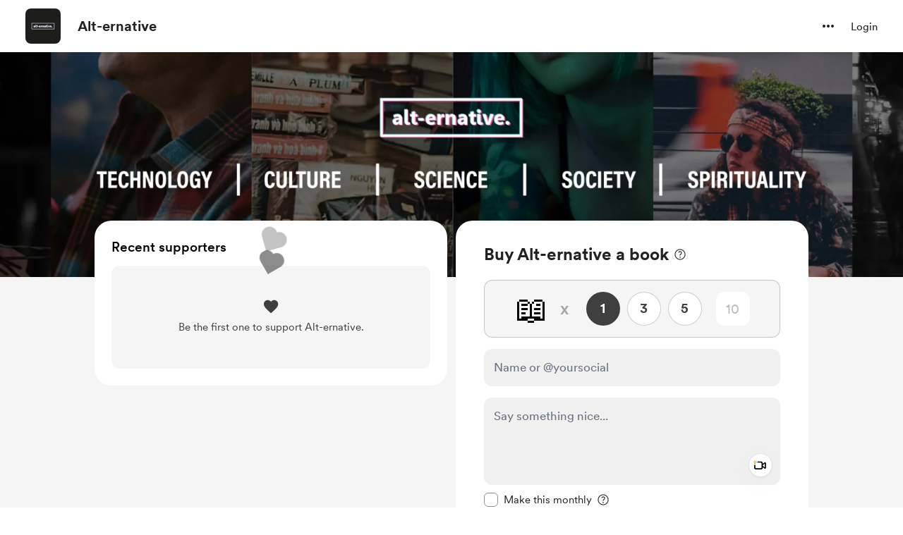

--- FILE ---
content_type: application/javascript
request_url: https://cdn.buymeacoffee.com/static/prod/11.3.9/build/assets/Hamburger-11d41139.js
body_size: 880
content:
import{o as i,c as o,a as e,e as f,w as $,g,t as s,u as n,n as l,P as p,F as c,h}from"./app-faee6f7e.js";import{h as d}from"./BaseLayout-29ea15e3.js";import{a as b}from"./appVariables-ad2859bc.js";const k=["href"],y={key:0},U=["href"],_=["href"],E={__name:"CreatorMenu",props:["currentUser","menuClass","mainUrl"],emits:["openEditModal","openFeatureCreateModal"],setup(a,{emit:r}){const u="https://buymeacoffee.com";return(t,m)=>(i(),o(c,null,[e("li",null,[f(n(p),{href:`${n(u)}/${a.currentUser.slug}`,class:l(["font-cr-medium",a.menuClass])},{default:$(()=>[g(s(t.$t("lang.header.view_my_page")),1)]),_:1},8,["href","class"])]),e("li",null,[e("a",{href:`${a.mainUrl}/dashboard`,class:l(["font-cr-medium",a.menuClass])},s(t.$t("lang.header.dashboard")),11,k)]),n(d).checkIsTab()?(i(),o(c,{key:0},[n(d).checkIsTab()?(i(),o("li",y,[e("a",{href:"javascript:void(null)",role:"button",tabindex:"0",onClick:m[0]||(m[0]=C=>t.$emit("openEditModal")),class:l(a.menuClass)},s(t.$t("lang.header.edit_page")),3)])):h("",!0),e("li",null,[e("a",{href:"javascript:void(null)",role:"button",tabindex:"0",onClick:m[1]||(m[1]=C=>t.$emit("openFeatureCreateModal")),class:l(a.menuClass)},"+ "+s(t.$t("lang.header.create")),3)])],64)):h("",!0),e("li",null,[e("a",{href:`${a.mainUrl}/my-account/edit-profile`,class:l(a.menuClass)},s(t.$t("lang.header.my_account")),11,U)]),e("li",null,[e("a",{href:`${a.mainUrl}/refer`,class:l(a.menuClass)},s(t.$t("lang.header.refer_creator")),11,_)])],64))}},v=["href"],w=["href"],M=["href"],P={__name:"SupporterMenu",props:["creatorPageUrl","menuClass","mainUrl"],setup(a){return(r,u)=>(i(),o(c,null,[e("li",null,[e("a",{href:`${a.mainUrl}/my-account/edit-profile`,class:l(a.menuClass)},s(r.$t("lang.header.my_account")),11,v)]),e("li",null,[e("a",{href:`${a.mainUrl}/home`,class:l(a.menuClass)},s(r.$t("lang.header.post_from_creators")),11,w)]),e("li",null,[e("a",{href:`${n(b).appUrl}/complete-your-page`,class:l(a.menuClass)},s(r.$t("lang.header.become_a_creator")),11,M)])],64))}},H=["aria-label"],V=e("mask",{id:"mask0_251_1441",style:{"mask-type":"alpha"},maskUnits:"userSpaceOnUse",x:"0",y:"0",width:"24",height:"24"},[e("rect",{width:"24",height:"24",fill:"#D9D9D9"})],-1),B={mask:"url(#mask0_251_1441)"},S={__name:"Hamburger",props:["fillClass"],setup(a){return(r,u)=>(i(),o("svg",{"aria-label":r.$t("lang.a11y.svg.menu"),width:"24",height:"24",viewBox:"0 0 24 24",fill:"none",xmlns:"http://www.w3.org/2000/svg"},[V,e("g",B,[e("path",{class:l(a.fillClass),d:"M3.9344 18.2929C3.61518 18.2929 3.34579 18.1831 3.12622 17.9636C2.90666 17.744 2.79688 17.4746 2.79688 17.1554C2.79688 16.8362 2.90666 16.5668 3.12622 16.3473C3.34579 16.1277 3.61518 16.0179 3.9344 16.0179H20.0659C20.3851 16.0179 20.6545 16.1277 20.8741 16.3473C21.0936 16.5668 21.2034 16.8362 21.2034 17.1554C21.2034 17.4746 21.0936 17.744 20.8741 17.9636C20.6545 18.1831 20.3851 18.2929 20.0659 18.2929H3.9344ZM3.9344 13.1375C3.61518 13.1375 3.34579 13.0277 3.12622 12.8081C2.90666 12.5886 2.79688 12.3192 2.79688 12C2.79688 11.6808 2.90666 11.4114 3.12622 11.1918C3.34579 10.9723 3.61518 10.8625 3.9344 10.8625H20.0659C20.3851 10.8625 20.6545 10.9723 20.8741 11.1918C21.0936 11.4114 21.2034 11.6808 21.2034 12C21.2034 12.3192 21.0936 12.5886 20.8741 12.8081C20.6545 13.0277 20.3851 13.1375 20.0659 13.1375H3.9344ZM3.9344 7.98206C3.61518 7.98206 3.34579 7.87227 3.12622 7.65271C2.90666 7.43314 2.79688 7.16375 2.79688 6.84453C2.79688 6.52533 2.90666 6.25595 3.12622 6.03638C3.34579 5.81681 3.61518 5.70703 3.9344 5.70703H20.0659C20.3851 5.70703 20.6545 5.81681 20.8741 6.03638C21.0936 6.25595 21.2034 6.52533 21.2034 6.84453C21.2034 7.16375 21.0936 7.43314 20.8741 7.65271C20.6545 7.87227 20.3851 7.98206 20.0659 7.98206H3.9344Z",fill:"#717171"},null,2)])],8,H))}};export{S as _,E as a,P as b};
